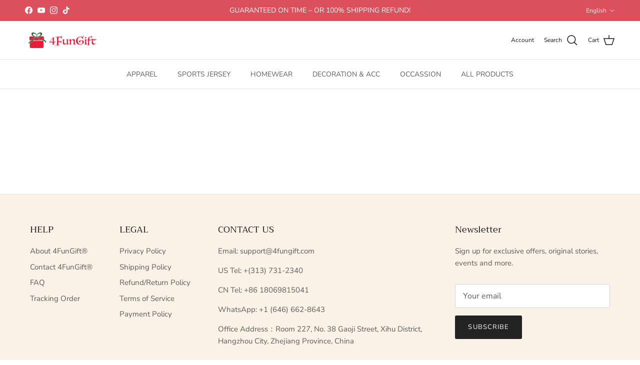

--- FILE ---
content_type: text/javascript
request_url: https://www.4fungift.com/cdn/shop/t/50/assets/custom.js?v=28099852737155319271715347250
body_size: -692
content:
(function(){document.querySelector(".loox-rating-scroll").addEventListener("click",()=>{const review=document.querySelector(".section-apps");review&&review.scrollIntoView({behavior:"smooth"})}),document.querySelector('input[value="S"]').nextElementSibling.click()})();
//# sourceMappingURL=/cdn/shop/t/50/assets/custom.js.map?v=28099852737155319271715347250
